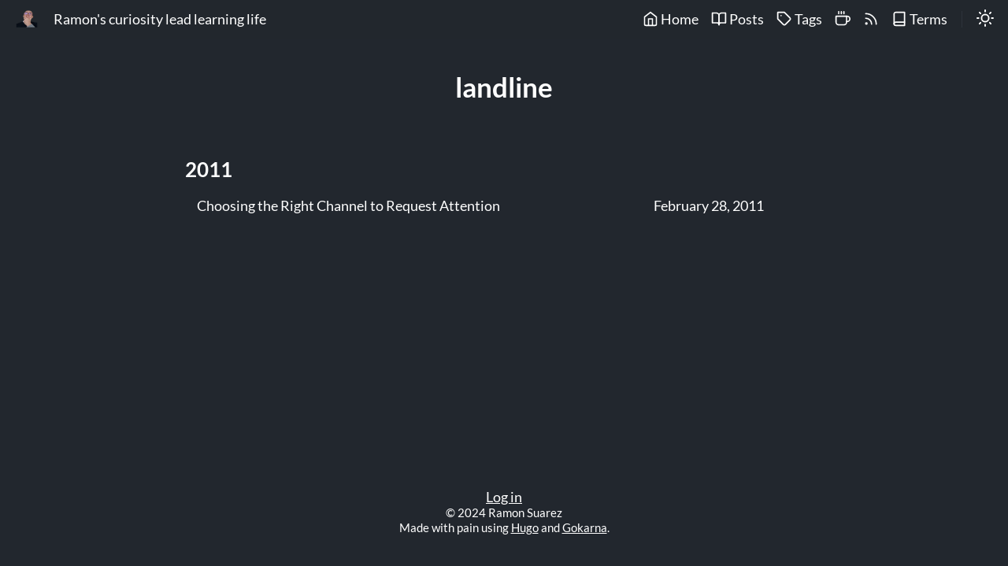

--- FILE ---
content_type: text/html; charset=utf-8
request_url: https://www.ramonsuarez.com/tags/landline/
body_size: 1241
content:
<!doctype html><html lang=en><head><meta charset=utf-8><meta name=viewport content="width=device-width,initial-scale=1"><style>:root{--accent-color:#FF4D4D}</style><meta property="og:title" content="landline"><meta property="og:description" content="Exploring the world through action."><meta property="og:type" content="website"><meta property="og:url" content="https://www.ramonsuarez.com/tags/landline/"><title>landline</title><meta name=description content="Exploring the world through action."><meta name=keywords content="Ramon Suarez,entrepreneurship,data visualization,data analysis,data analyst,business intelligence,entrepreneu,blog,ideas,projects"><meta property="og:url" content="https://www.ramonsuarez.com/tags/landline/"><meta property="og:type" content="website"><meta property="og:title" content="landline"><meta property="og:description" content="Exploring the world through action."><meta property="og:image" content="thinkingramon.webp"><meta name=twitter:card content="summary_large_image"><meta name=twitter:title content="landline"><meta name=twitter:description content="Exploring the world through action."><meta property="twitter:domain" content="https://www.ramonsuarez.com/tags/landline/"><meta property="twitter:url" content="https://www.ramonsuarez.com/tags/landline/"><meta name=twitter:image content="thinkingramon.webp"><link rel=canonical href=https://www.ramonsuarez.com/tags/landline/><link rel=stylesheet type=text/css href=https://www.ramonsuarez.com//css/normalize.min.css media=print onload='this.media="all"'><link rel=stylesheet type=text/css href=https://www.ramonsuarez.com//css/main.css><link disabled id=dark-theme rel=stylesheet href=https://www.ramonsuarez.com//css/dark.css><script src=https://www.ramonsuarez.com//js/svg-injector.min.js></script>
<script src=https://www.ramonsuarez.com//js/feather-icons.min.js></script>
<script src=https://www.ramonsuarez.com//js/main.js></script>
<script async src="https://www.googletagmanager.com/gtag/js?id=UA-11272252-1"></script>
<script>window.dataLayer=window.dataLayer||[];function gtag(){dataLayer.push(arguments)}gtag("js",new Date),gtag("config","UA-11272252-1")</script><script type=text/javascript src=https://identity.netlify.com/v1/netlify-identity-widget.js></script></head><body><script type=text/javascript>setThemeByUserPref()</script><header class=header><nav class=header-nav><div class=avatar><a href=https://www.ramonsuarez.com/><img src=https://www.ramonsuarez.com/thinkingramon.webp alt=avatar></a></div><div class=nav-title><a class=nav-brand href=https://www.ramonsuarez.com/>Ramon's curiosity lead learning life</a></div><div class=nav-links><div class=nav-link><a href=https://www.ramonsuarez.com/><span data-feather=home></span> Home</a></div><div class=nav-link><a href=https://www.ramonsuarez.com/post/><span data-feather=book-open></span> Posts</a></div><div class=nav-link><a href=https://www.ramonsuarez.com/tags/><span data-feather=tag></span> Tags</a></div><div class=nav-link><a href=https://www.buymeacoffee.com/ramonsuarez><span data-feather=coffee></span></a></div><div class=nav-link><a href=https://www.ramonsuarez.com/index.xml><span data-feather=rss></span></a></div><div class=nav-link><a href=https://www.ramonsuarez.com/page/privacy-policy/><span data-feather=book></span> Terms</a></div><span class=nav-icons-divider></span><div class="nav-link dark-theme-toggle"><span id=dark-theme-toggle-screen-reader-target class=sr-only></span>
<a><span id=theme-toggle-icon data-feather=moon></span></a></div><div class=nav-link id=hamburger-menu-toggle><span id=hamburger-menu-toggle-screen-reader-target class=sr-only>menu</span>
<a><span data-feather=menu></span></a></div><ul class="nav-hamburger-list visibility-hidden"><li class=nav-item><a href=https://www.ramonsuarez.com/><span data-feather=home></span> Home</a></li><li class=nav-item><a href=https://www.ramonsuarez.com/post/><span data-feather=book-open></span> Posts</a></li><li class=nav-item><a href=https://www.ramonsuarez.com/tags/><span data-feather=tag></span> Tags</a></li><li class=nav-item><a href=https://www.buymeacoffee.com/ramonsuarez><span data-feather=coffee></span></a></li><li class=nav-item><a href=https://www.ramonsuarez.com/index.xml><span data-feather=rss></span></a></li><li class=nav-item><a href=https://www.ramonsuarez.com/page/privacy-policy/><span data-feather=book></span> Terms</a></li><li class="nav-item dark-theme-toggle"><span id=dark-theme-toggle-screen-reader-target class=sr-only>theme</span>
<a><span id=theme-toggle-icon data-feather=moon></span></a></li></ul></div></nav></header><main id=content><div class="container list-posts"><h1 class=list-title>landline</h2><h2 class=posts-year>2011</h2><article class=post-title><a href=https://www.ramonsuarez.com/post/choosing-the-right-channel-to-request-attenti/ class=post-link>Choosing the Right Channel to Request Attention</a><div class=flex-break></div><span class=post-date>February 28, 2011</span></article></div></main><footer class=footer><div data-netlify-identity-button></div><span>&copy; 2024 Ramon Suarez</span>
<span>Made with pain using <a target=_blank href=https://gohugo.io/>Hugo</a> and <a target=_blank href=https://github.com/526avijitgupta/gokarna>Gokarna</a>.</span></footer><script>window.netlifyIdentity&&window.netlifyIdentity.on("init",e=>{e||window.netlifyIdentity.on("login",()=>{document.location.href="/admin/"})})</script></body></html>